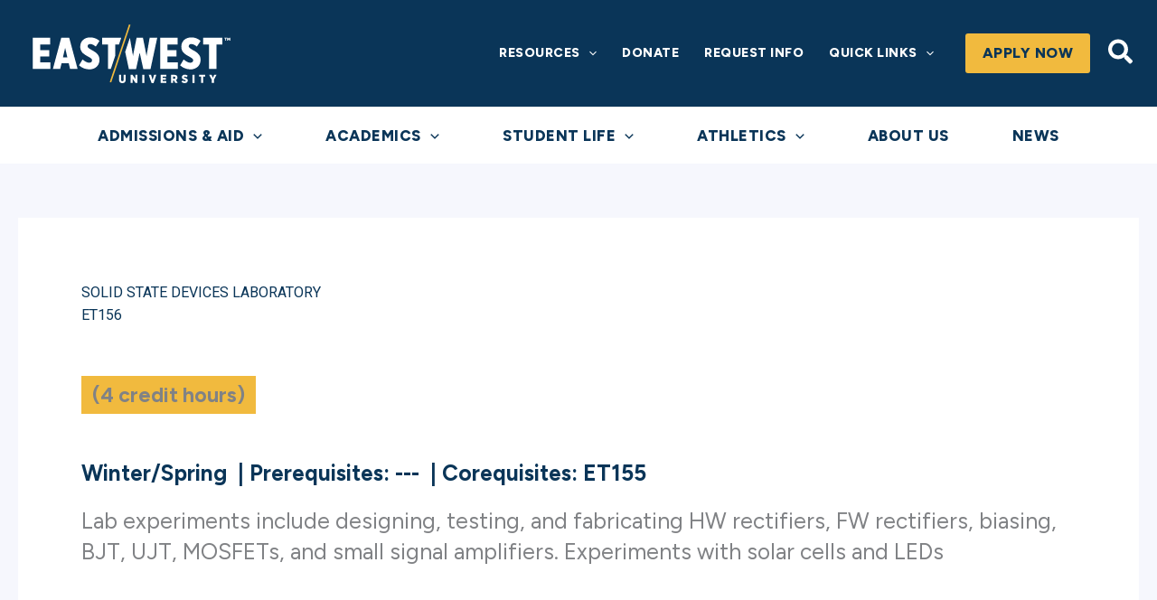

--- FILE ---
content_type: text/css
request_url: https://www.eastwest.edu/wp-content/themes/astra-child-ew1/style.css?ver=1.2.01
body_size: 9821
content:
	/**
Theme Name: East-West
Author: EricSecker.com
Author URI: https://www.ericsecker.com
Description: East-West Theme.
Version: 1.3
License: GNU General Public License v2 or later
License URI: http://www.gnu.org/licenses/gpl-2.0.html
Text Domain: east-west
Template: astra
*/

/* single-course.php - Course custom post type  */
@media (min-width:922px) {
  .single-course .site-content > .ast-container {
    max-width:1400px;	
	margin-top:60px;
	margin-bottom:60px;
  }
}
.single-course .site-content #primary, .single-course.ast-left-sidebar .site-content #primary, .single-course.ast-right-sidebar .site-content #primary {
	margin:4em 0;
	padding:0;
}
.type-course {
	padding:70px;
	background-color:var(--ast-global-color-5);
}
.type-course .course-title {
	color: var(--ast-global-color-0);
}
.type-course .course-number {
	color: var(--ast-global-color-0);
}
.type-course .course-details {
	font-family: 'Figtree', sans-serif;
	font-size: 1.54em;
	color: var(--ast-global-color-0);
	margin-top: 1.2em;

}

/* Course List - Advanced Posts */
.course-list {
	text-align:left;
}
.course-list .course-number {
	margin-bottom:15px;
	text-decoration:underline;
}
.course-list .course-title {
	font-size:28px;
}
.course-list .credit-hours {
	font-family: 'Figtree', sans-serif;
	font-size: 1.1em;
	font-weight:800;
	line-height:1em;
	text-transform:uppercase;
	letter-spacing:0.5px;
	color: var(--ast-global-color-0);
	background-color: var(--ast-global-color-1);
	margin-top:15px;
	margin-bottom:22px;
	display:inline-block;
	padding:8px 12px;
}
.course-list .credit-hours::after {
	clear:both;
}
.course-list .course-details {
	font-family:'Figtree', sans-serif;
	font-weight:bold;
	color: var(--ast-global-color-0);
}
.course-list .course-details span {
	font-size:1.2em;
	margin-right:12px;
}
.course-list .course-details .term-offered + .prerequisites {
	padding-left:10px;
	border-left:1px solid var(--ast-global-color-0);
}
.course-list .course-details .term-offered + .corequisites {
	padding-left:10px;
	border-left:1px solid var(--ast-global-color-0);
}
.course-list .course-details .prerequisites + .corequisites {
	padding-left:10px;
	border-left:2px solid var(--ast-global-color-0);
}


.course-list p.course-description {
	font-family:'Roboto', sans-serif;
}

.course-list .uabb-button {
	display:block;
}
.advance-posts-course-subjects .uabb-blog-posts .uabb-blog-posts-shadow {
	clip-path: polygon(25px 0, 100% 0, 100% 100%, 0 100%, 0 81px);
	padding:20px 20px 20px 20px;
}

/* Archive Pages */
.archive .entry-header {
	display:block !important;
}
.archive p + p.read-more a {
	display:inline-block;
	margin-top:10px;
}
.archive p.read-more a:active, .archive p.read-more a:focus  {
	color:var(--ast-global-color-3);
	background-color:#ffdb86;
	border-color:#ffdb86;
}
.archive .cat-links {
	display:inline-block;
	margin-top:10px;
	padding:8px 12px 8px 12px;
	font-family:'Figtree', sans-serif;
	font-weight:700;
	font-size:18px;
	background-color:var(--ast-global-color-4);
	border-radius:3px;
	border:1px solid #E3E5F0;
}
/* Single Posts */
.single-post, .archive, .search {
	background-color:var(--ast-global-color-5);
}
.ast-single-entry-banner[data-post-type="post"][data-banner-layout="layout-2"] {
	background-color:var(--ast-global-color-0);
}
.ast-single-entry-banner[data-post-type="post"][data-banner-layout="layout-2"] .ast-container {
	width:100%;
	max-width:1400px;
}
.single-post #primary {
	margin-bottom:70px;
	margin-top:70px;
	padding-right:50px;
}
.single-post #primary article {
	padding:0px;
}
.single-post #secondary, .archive #secondary, .search #secondary {
	clip-path: polygon(25px 0, 100% 0, 100% 100%, 0 100%, 0 81px);
	margin-top:70px;
	margin-bottom:70px;
}
.single-post #secondary .sidebar-main, .archive #secondary .sidebar-main, .search #secondary .sidebar-main {
	padding:40px;
}
.site .site-content #primary .ast-article-single, .ast-separate-container .site-content #secondary .widget {
	padding:0px;
}
.site .site-content #primary .type-course {
	padding:70px;
}
.single-post #secondary .widget, .archive #secondary .widget, .search #secondary .widget {
	margin-bottom:0px;
}
.single-post #secondary .widget_recent_entries, .single-post #secondary .widget_archive, .single-post #secondary .widget_categories, .archive #secondary .widget_recent_entries, .archive #secondary .widget_archive, .archive #secondary .widget_categories, .search #secondary .widget_recent_entries, .search #secondary .widget_archive, .search #secondary .widget_categories {
	margin-bottom:30px;
}
.single-post #secondary #block-24, .archive #secondary #block-24, .search #secondary #block-24 {
	margin-bottom:-10px;
}
.single-post #secondary .widget h2, .single-post #secondary .widget h3, .archive #secondary .widget h2, .archive #secondary .widget h3, .search #secondary .widget h2, .search #secondary .widget h3 {
	margin-bottom:10px;
}
.fl-node-az4516un3myr .uabb-blog-posts .uabb-post__terms-wrap .uabb-post__terms {
	border:1px solid #E3E5F0;
}
.search .ast-archive-entry-banner .ast-container {
	width: 1400px;
}

/* Sidebars */ /* Info Box Clip */

.clip-info-box {
	clip-path: polygon(25px 0, 100% 0, 100% 100%, 0 100%, 0 81px);
	padding:20px 20px 20px 20px;
}
.clip-info-box ul {
	margin:0 0 0 1em;
}
.clip-info-box .fl-col-content div:not(.full-button) + .full-button {
	margin-top:25px;
}
.clip-info-box .fl-module-rich-text .fl-module-content {
	margin-top:0px;
}
.clip-info-box h4 {
	 font-size:24px;
	 font-size:1.5rem;
	 line-height:1.2em;
}
.clip-info-box .fl-module-uabb-heading .fl-module-content {
	margin-bottom:0px;
}
.clip-info-box .fl-module-uabb-heading:first-of-type .fl-module-content {
	margin-bottom:20px;
}

@media screen and (max-width:1200px) {
	.degree-side-bar, .clip-info-box {
		width:100%;
		max-width:550px !important;
		margin-top:30px;
		margin-left:auto;
		margin-right:auto;
	}
	.left-news-column, .left-column {
		width:100%;
	}
}
@media screen and (max-width:768px) {
	.degree-side-bar, .clip-info-box {
		text-align:center;
		font-size:1.17em;
	}
	.degree-side-bar h5, .clip-info-box h5 {
		font-size:1.5em;
	}
	.degree-side-bar ul, .clip-info-box ul {
		list-style-position: inside;
 		text-align: center;

	}
	.fl-module-list-icon .uabb-list-icon {
		align-items: center;
		padding-right:8px;
	}
	.fl-module-list-icon .uabb-list-icon-wrap .uabb-list-icon-text {
		width:auto;
	}
}
@media screen and (max-width:550px) {
	.degree-side-bar, .clip-info-box {
		margin-left:15px;
		margin-right:15px;
	}
}

/* Astra Advanced Posts - Courses custom post type  */
.advance-posts-course-subjects h3 {
	color: var(--ast-global-color-0);
}
.advance-posts-course-subjects h5 {
	color: var(--ast-global-color-3);
}
select.uabb-masonary-filters {
	background-color: var(--ast-global-color-1) !important;
	font-family:'Antonio',sans-serif;
	text-transform:uppercase;
	font-size:1.2rem;
	color:var(--ast-global-color-0);
}
select.uabb-masonary-filters option {
	color:var(--ast-global-color-0) !important;
}
/* Logo */
header .astra-logo-svg {
	height:65px !important;
}
@media screen and (max-width:1150px) {
	header .astra-logo-svg {
		height:55px !important;
	}
	header .custom-logo-link img {
		max-width:220px;
	}
}
@media screen and (max-width:985px) {
	header .astra-logo-svg {
		height:45px !important;
	}
	header .custom-logo-link img {
		max-width:155px;
	}
}

/* Sitewide Colors */
.dark-blue {
    background: var(--ast-global-color-0);
}
.dark-blue.sashed, #degrees {
	background-image:linear-gradient(107deg, #153D68 4vw, var(--ast-global-color-0) 4vw, var(--ast-global-color-0) 95vw, #153D68 95vw);
}
.yellow {
    background: var(--ast-global-color-1);
}
.yellow.sashed {
	background-image:linear-gradient(107deg, #F9C24C 4vw, var(--ast-global-color-1) 4vw, var(--ast-global-color-1) 95vw, #F9C24C 95vw);
}
.light-blue {
	background: var(--ast-global-color-4);
}
.light-blue.sashed {
	background-image:linear-gradient(107deg, #E2E5F6 4vw, var(--ast-global-color-4) 4vw, var(--ast-global-color-4) 95vw, #E2E5F6 95vw);
}
.fl-builder-content > .light-blue {
	border-top:1px solid #E3E5F0;
	border-bottom:1px solid #E3E5F0;
}
.light-blue.diagonal-row-right {
	border-top:0px;
	border-bottom:0px;
}
.white {
	background: var(--ast-global-color-5);
}

/*Sitewide Colors - Borders */
.border-dark-blue {
	border:5px solid var(--ast-global-color-0);
}
.border-light-blue {
	border:5px solid #E3E5F0;
}
.border-yellow {
	border:5px solid var(--ast-global-color-1);
}


/* Headings */
.fl-module .uabb-heading-wrapper h2.uabb-heading, .entry-content h2 {
	margin-bottom:40px;
}
.entry-content p + h2, .entry-content ul + h2 {
	margin-top:50px;
}

.fl-module-uabb-heading .uabb-subheading.uabb-text-editor p, .fl-module-uabb-heading .uabb-subheading.uabb-text-editor li {
	font-family:Figtree, sans-serif;
	font-weight:400;
	font-size:1.54em;
	line-height:1.4em;
}
.fl-module-uabb-heading.credit-hours .uabb-subheading.uabb-text-editor p {
	display:inline-block;
	background-color:var(--ast-global-color-1);
	font-weight:bold;
	padding:5px 12px;
	font-size:1.44em;
}
.single-course p.credit-hours {
	font-family:'Figtree',sans-serif;
	display:inline-block;
	background-color:var(--ast-global-color-1);
	font-weight:bold;
	padding:5px 12px;
	font-size:1.44em;
	line-height:1.4em;
	margin-top:15px;
}
.credit-hours + .credit-hours > .fl-module-content {
	margin-top:40px;
}


.fl-module-uabb-heading .uabb-subheading.uabb-text-editor ul {
	margin-left:23px;
}
.dark-blue .uabb-heading-text, .dark-blue .uabb-subheading, .dark-blue-diag .uabb-heading-text, .dark-blue-diag .uabb-subheading {
	color:var(--ast-global-color-5);
}
.yellow .uabb-heading-text, .yellow .uabb-subheading, .yellow-diag .uabb-heading-text, .yellow-diag .uabb-subheading, .alumni-careers .uabb-heading-text, .alumni-careers .uabb-subheading  {
	color:var(--ast-global-color-2);
}

/* Headings - Large Subheading Text */

.fl-module-uabb-heading.head-sub-large .fl-module-content {
	margin-bottom:50px;
}
.row-50 .fl-module-uabb-heading.head-sub-large .fl-module-content {
	margin-bottom:20px;
}
.fl-module-uabb-heading.head-sub-large .uabb-subheading.uabb-text-editor p, .fl-module-uabb-heading.head-sub-large .uabb-subheading.uabb-text-editor li {
	font-size:1.77em;
}

/* Breadcrumbs */
.breadcrumb pre {
	background-color:var(--ast-global-color-4);
	margin-bottom:0px;
	padding:15px 24px;
	font-family:'Roboto',sans-serif;
	font-size:16px;
}

/* Paragraphs */
.p-small  {
	font-size:1.2em;
	line-height:1.65em;
}
.p-medium  {
	font-family:Figtree, sans-serif;
	font-weight:400;
	font-size:1.54em;
	line-height:1.4em;
}
.p-large  {
	font-family:Figtree, sans-serif;
	font-weight:400;
	font-size:1.54em;
	line-height:1.4em;
}
.fl-module-uabb-heading + .p-medium {
	margin-top:0px;
}
.p-medium + .p-medium {
	margin-top:0px;
}


.dark-blue .p-small, .dark-blue .p-medium, .dark-blue .p-large, .dark-blue > .fl-module-rich-text {
	color:var(--ast-global-color-5);
}
.dark-blue > a  {
	color:var(--ast-global-color-1);
	font-weight:bold;
}
.dark-blue > a:hover {
	color:var(--ast-global-color-5);
	text-decoration:underline;
}
.dark-blue .p-medium a, .dark-blue .p-large a, .dark-blue .uabb-subheading a {
	color:var(--ast-global-color-1);
	font-weight:bold;
}
.dark-blue .p-medium a:hover, .dark-blue .uabb-subheading a:hover {
	color:var(--ast-global-color-6);
	text-decoration:underline;
}
.contact-details a {
	text-decoration:underline;
}
.req-text > .fl-module-content {
	margin-top:0px;
	margin-left:40px;
}

/* Rows */
.row-70 > .fl-row-content-wrap {
	padding:70px 70px 70px 70px;
}
.row-70-90 > .fl-row-content-wrap {
	padding:70px 70px 90px 70px;
}
.row-40-70 > .fl-row-content-wrap {
	padding:40px 70px 90px 70px;
}
.row-40 > .fl-row-content-wrap {
	padding:40px 70px 40px 70px;
}
.row-50 > .fl-row-content-wrap {
	padding:50px 40px 70px 40px;
}
@media (min-width:922px) {
	.row-70 > .fl-row-content-wrap {
		padding:50px 50px 50px 50px;
	}
	.row-70-90 > .fl-row-content-wrap {
		padding:50px 50px 70px 50px;
	}
}
@media screen and (max-width:768px) {
	.row-70 > .fl-row-content-wrap {
		padding:50px 50px 50px 50px;
	}
	.row-70-90 > .fl-row-content-wrap {
		padding:50px 50px 70px 50px;
	}
}


/* Buttons */
.fl-builder-content a.fl-button, .fl-builder-content a.fl-button:visited, .feature-news a.uabb-button, .feature-news a.uabb-button:visited {
	font-family:Figtree, sans-serif !important;
	font-weight:800 !important;
	font-size:18px !important;
	text-transform: uppercase !important;
	padding-top:17px;
	padding-bottom:17px;
	padding-left:20px;
	padding-right:20px;
}

.fl-builder-content .fl-module-button-group .fl-button-group .fl-button-group-buttons .fl-button-group-button {
	padding-right:20px;
	padding-bottom:20px;
}
.fl-module-uabb-button a, .feature-news a.uabb-button, .fl-module-uabb-button a:visited, .feature-news a.uabb-button:visited, .fl-builder-content a.fl-button, .fl-builder-content a.fl-button:visited {
	padding-top:17px;
	padding-bottom:17px;
	padding-left:20px;
	padding-right:20px;
}
.fl-module-button-group a {
	transition:all 0.2s linear !important;
}
@media (max-width: 768px) {
	.fl-module-button-group .fl-button-group-layout-horizontal .fl-button-group-buttons {
		justify-content: center;
		align-items: center;
	}
}

/* -- Buttons: Yellow (Default) */
a.uabb-button, a.uabb-button:visited, .fl-builder-content a.fl-button, .fl-builder-content a.fl-button:visited {
	color:var(--ast-global-color-0);
	background-color:var(--ast-global-color-1);
	border:1px solid var(--ast-global-color-1);
}
a.uabb-button *, a.uabb-button:visited *, .fl-builder-content a.fl-button *, .fl-builder-content a.fl-button:visited * {
	color:var(--ast-global-color-0);
}
a.uabb-button:hover, .fl-builder-content a.fl-button:hover {
	color:#031c30;
	background-color:#ffdb86;
	border-color:#ffdb86;
}

a.uabb-button:hover *, .fl-builder-content a.fl-button:hover * {
	color:#031c30;
}

/* -- Buttons: Blue */
.yellow a.uabb-button, .yellow a.uabb-button:visited, .fl-builder-content .yellow a.fl-button, .fl-builder-content .yellow a.fl-button:visited {
	color:var(--ast-global-color-5) !important;
	background-color:var(--ast-global-color-0);
	border:1px solid var(--ast-global-color-0);
}
.yellow a.uabb-button *, .yellow a.uabb-button:visited *, .fl-builder-content .yellow a.fl-button *, .fl-builder-content .yellow a.fl-button:visited * {
	color:var(--ast-global-color-5) !important;
}
.yellow a.uabb-button:hover, .fl-builder-content .yellow a.fl-button:hover {
	color:var(--ast-global-color-5) !important;
	background-color:#044170;
	border-color: #044170;
}
.yellow a.uabb-button:hover *, .fl-builder-content .yellow a.fl-button:hover * {
	color:var(--ast-global-color-5) !important;

}

.full-button a, .feature-news a.uabb-button {
	display:block;
	border-radius:0px !important;
}
.full-button .fl-module-content {
	margin-top: 0px;
	margin-right: 0px;
	margin-left: 0px;
	margin-bottom: 5px;
}
/* Tabbed Buttons (catalog) */
.fl-builder-content .tab-button-group .fl-button-group-buttons a.fl-button {
	padding:21px 23px 18px 23px;
	font-family:Figtree, sans-serif;
	border-bottom:solid 3px var(--ast-global-color-1);
	
}
.tab-button-group .nav__link:target {
    background-color:var(--ast-global-color-1);
    border-color:var(--ast-global-color-1);
}
/* Button Group - Keep Left Aligned on Mobile */
@media (max-width: 768px) {
	.fl-module-button-group.flex-left-mobile .fl-button-group-layout-horizontal .fl-button-group-buttons {
		justify-content: left;
		align-items: left;
	}
}
@media (max-width: 768px) {
	.diagonal-row-left .fl-module-button-group .fl-button-group-layout-horizontal .fl-button-group-buttons, .diagonal-row-right .fl-module-button-group .fl-button-group-layout-horizontal .fl-button-group-buttons {
		justify-content: left;
		align-items: left;
	}
}


/* Tables */

table, td, th {
	border-width:0px;
}
.fl-module-uabb-table + .fl-module-uabb-heading > .fl-module-content {
	margin-top:40px;
}
.table-simple table, td, th {
	border-width:0px;
}
.table-simple table, .table-standard table {
	max-width:75%;
}
@media screen and (max-width:920px) {
	.table-simple table, .table-standard table {
		max-width:100%;
	}
}
.full-table table {
	width:100%;
	max-width:100%;
}
.table-simple th, .table-standard th {
	padding:15px 16px;
}
.table-simple td, .table-standard td {
	padding:12px 16px;
}
.table-simple th {
	border-bottom-width:5px;
	border-bottom: 5px solid var(--ast-global-color-0);
	font-size:1.1em;
	color:var(--ast-global-color-0);
	text-align:left;
}
.table-simple td {
	border-bottom-width:1px;
	border-bottom: 1px solid var(--ast-global-color-0);
}
.dark-blue .table-simple th, .dark-blue .table-simple td {
	border-bottom-color:var(--ast-global-color-5);
	color:var(--ast-global-color-5);
}
.yellow .table-simple th, .yellow .table-simple td {
	border-bottom-color:var(--ast-global-color-2);
	color:var(--ast-global-color-2);
}

.table-standard th {
	border-width:0px;
	border-bottom-width:0px;
	border-bottom: 0px solid #E3E5F0;
	font-size:1.09em;
	color:var(--ast-global-color-0);
	background-color:#E3E5F0;
	text-align:left;
	text-transform:uppercase;
}
.table-standard.blue-header th {
	border-width:0px;
	border-bottom-width:0px;
	border-bottom: 0px solid #ffffff;
	font-size:1.09em;
	color:var(--ast-global-color-5);
	background-color:var(--ast-global-color-0);
	text-align:left;
	text-transform:uppercase;
}
.table-standard.yellow-header th {
	border-width:0px;
	border-bottom-width:0px;
	border-bottom: 0px solid #ffffff;
	font-size:1.09em;
	color:var(--ast-global-color-2);
	background-color:var(--ast-global-color-1);
	text-align:left;
	text-transform:uppercase;
}
.table-standard td {
	border-width:0px;
	border-bottom-width:1px;
	border-bottom: 1px solid #E3E5F0;
	text-align:left;
}
.table-standard tr:nth-child(even) td {
	background-color:var(--ast-global-color-4);
}
.dark-blue .table-standard th {
	border-bottom-width:0px;
	border-bottom: 5px solid var(--ast-global-color-1);
	color:var(--ast-global-color-5) !important;
	background-color:#325780;
}
.dark-blue .table-standard td {
	border-bottom-color:rgba(101, 132, 178, 0.3);
	border-bottom: 1px solid rgba(101, 132, 178, 0.35);
	color:var(--ast-global-color-5);
}
.dark-blue .table-standard tr:nth-child(even) td {
	background-color:#153D68;
}

.table-standard.dark-blue-table th {
	border-bottom-width:0px;
	border-bottom: 5px solid var(--ast-global-color-1);
	color:var(--ast-global-color-5) !important;
	background-color:var(--ast-global-color-0);
}
.table-standard.dark-blue-table tr:nth-child(even) td {
	background-color:var(--ast-global-color-4);
}
.table-standard.dark-blue-table tr:nth-child(odd) td {
	background-color:#E3E5F0;
}

.light-blue .table-standard tr:nth-child(odd) td {
	background-color:var(--ast-global-color-5);
}
.light-blue .table-standard tr:nth-child(even) td {
	background-color:var(--ast-global-color-4);
}

/* Forms */
.contained-form {
	width:100%;
	max-width:950px;
}
.wpforms-container .wpforms-page-indicator.progress {
	font-family:'Figtree', sans-serif;
	font-size:1.4em !important;
	line-height:1.45em;
	font-weight:800;
	text-transform:uppercase;
	color:var(--ast-global-color-0);
}
.wpforms-container .wpforms-page-indicator.progress .wpforms-page-indicator-page-progress-wrap {
	background-color:var(--ast-global-color-1) !important;
}
.wpforms-container .wpforms-page-indicator.progress .wpforms-page-indicator-page-progress {
	background-color:var(--ast-global-color-0) !important;
}
.wpforms-page-prev, .wpforms-page-next {
	margin-right:20px;
}
.application-form .wpforms-page-prev {
	background-color:#E3E5F0 !important;
}
.application-form .wpforms-page-prev:hover {
	background-color:var(--ast-global-color-0) !important;
	color:var(--ast-global-color-5) !important;
} 
div.wpforms-container-save-resume .wpforms-form .wpforms-save-resume-disclaimer-back, div.wpforms-container-save-resume .wpforms-form .wpforms-save-resume-button {
	font-family:'Figtree', sans-serif;
	font-size:18px;
}
.wpforms-save-resume-button {
	padding:17px 20px 17px 20px;
}
.application-form .wpforms-submit-container {
	display:flex;
}
.application-form .wpforms-submit, .wpforms-page-next {
	padding:20px 50px 20px 50px !important;
	border-radius:0px !important;
}

/* Position sub-labels above form fields 
   @link https://wpforms.com/developers/how-to-position-sub-labels-above-form-fields/
*/
 
/* Address field */
.wpforms-field-address .wpforms-field-row > div, 
/* Time field */
.wpforms-field-date-time .wpforms-field-row > div, 
/* Date field (date picker) */
.wpforms-field-date-time .wpforms-field-row > .wpforms-date-type-datepicker > div, 
/* Date field (date dropdown) */
.wpforms-field-date-time .wpforms-field-row > .wpforms-date-type-dropdown > div,
/* Password with confirmation enabled */
.wpforms-field-password .wpforms-field-row > div,
/* Email with confirmation enabled */
.wpforms-field-email .wpforms-field-row > div,
/* Authorize.net payment fields */
.wpforms-field-authorize_net .wpforms-field-row > div
{
  display: flex;
  flex-wrap: wrap;
}
.wpforms-field-authorize_net-number, .wpforms-field-authorize_net-expiration, .wpforms-field-authorize_net-code, .wpforms-field-authorize_net-month {
  display: flex;
  flex-wrap: wrap;
}
.wpforms-field-authorize_net-code {
  margin-left:25px;
}
.wpforms-field-authorize_net-expiration {
	align-items:flex-end;
}
.wpforms-field-authorize_net-expiration span {
	align-self:center;
	font-weight:bold;
	margin-left:5px;
	margin-right:5px;
} 
 
/* Address field */
.wpforms-field-address .wpforms-field-row > div input, 
.wpforms-field-address .wpforms-field-row > div select, 
/* Time field */
.wpforms-field-date-time .wpforms-field-row > div input, 
/* Date field (date picker) */
.wpforms-field-date-time .wpforms-field-row > .wpforms-date-type-datepicker > div,
/* Date field (date dropdown) */
.wpforms-field-date-time .wpforms-field-row > .wpforms-date-type-dropdown > div,
/* Password with confirmation enabled */
.wpforms-field-password .wpforms-field-row > div input,
/* Email with confirmation enabled */
.wpforms-field-email .wpforms-field-row > div input,
/* Authorize.net payment fields */
.wpforms-field-authorize_net .wpforms-field-row > div input,
.wpforms-field-authorize_net .wpforms-field-row > div select,
.wpforms-field-authorize_net-cardmonth input, .wpforms-field-authorize_net-cardmonth select,
.wpforms-field-authorize_net-cardcvc input, .wpforms-field-authorize_net-cardcvc select
{
  order: 2;
  margin-top: 5px;
}

.wpforms-container ::-webkit-input-placeholder { /* Chrome and Safari */
   color: #aaa !important;
}
 
.wpforms-container :-moz-placeholder { /* Mozilla Firefox 4 to 18 */
   color: #aaa !important;
   opacity: 1 !important;
}
 
.wpforms-container ::-moz-placeholder { /* Mozilla Firefox 19+ */
   color: #aaa !important;
   opacity: 1 !important;
}
 
.wpforms-container :-ms-input-placeholder { /* Internet Explorer 10-11 */
   color: #aaa !important;
}
 
.wpforms-container ::-ms-input-placeholder { /* Microsoft Edge */
   color: #aaa !important;
}
 
.wpforms-container ::placeholder {
   color: #aaa !important;
}
.wpforms-field-stripe-credit-card-number .ElementsApp .InputElement {
	background-color:#ffffff;
}
input.wpforms-field-stripe-credit-card-cardname::-webkit-input-placeholder { /* Chrome/Opera/Safari */
    color: #aaaaaa !important;
    font-family: 'Roboto', sans-serif;
    font-size: 16px;
    font-weight: 100;
    background-color: #ffffff;
}
 
input.wpforms-field-stripe-credit-card-cardname::-moz-placeholder { /* Firefox 19+ */
    color: #aaaaaa !important;
    font-family: 'Roboto', sans-serif;
    font-size: 16px;
    font-weight: 100;
    background-color: #ffffff;
}
 
input.wpforms-field-stripe-credit-card-cardname:-ms-input-placeholder { /* IE 10+ */
    color: #aaaaaa !important;
    font-family: 'Roboto', sans-serif;
    font-size: 16px;
    font-weight: 100;
    background-color: #ffffff;
}
 
input.wpforms-field-stripe-credit-card-cardname:-moz-placeholder { /* Firefox 18- */
    color: #aaaaaa !important;
    font-family: 'Roboto', sans-serif;
    font-size: 16px;
    font-weight: 100;
    background-color: #ffffff;
}




/* Info Boxes */
.ib-L-col-1, .ib-L-col-2 {
	width:25%;
	padding-top:20px;
	padding-bottom:25px;
	padding-left:20px;	
	padding-right:20px;
}
.ib-R-col-1, .ib-R-col-2 {
	width:25%;
}
.ib-L-col-1 .fl-module-uabb-heading .uabb-subheading.uabb-text-editor p, .ib-L-col-2 .fl-module-uabb-heading .uabb-subheading.uabb-text-editor p, .ib-R-col-1 .fl-module-uabb-heading .uabb-subheading.uabb-text-editor p, .ib-R-col-2 .fl-module-uabb-heading .uabb-subheading.uabb-text-editor p {
	font-size:18px;
	line-height:28px;
}
@media screen and (max-width:1399px) {
	.ib-row .fl-col-group {
		justify-content:center;
	}
	.ib-L-col-1, .ib-L-col-2 {
		width:50%;
		max-width:500px;
		margin-bottom:20px;
	}
	.ib-R-col-1, .ib-R-col-2 {
		width:50%;
		max-width:500px;
		margin-bottom:20px;
		aspect-ratio: 6 / 5;
	}
}
@media screen and (max-width:768px) {
	.ib-row .fl-col-group.fl-col-group-equal-height {
		display:flex !important;
	}
	.ib-R-col-1, .ib-R-col-2 {
		aspect-ratio: 6 / 5;
	}
	.ib-L-col-1 { order: 2; }
	.ib-R-col-1 { order: 1; margin-bottom:0px;}
	.ib-L-col-2 { order: 4; }
	.ib-R-col-2 { order: 3; margin-bottom:0px;}
	.ib-row .fl-col-small:not(.fl-col-small-full-width) {
		width:100% !important;
		max-width:500px;
		margin-left:10px;
		margin-right:10px;
	}
	.ib-row .uabb-heading, .ib-row .uabb-subheading, .ib-row .uabb-heading p, .ib-row .uabb-subheading p {
		text-align:center !important;
	}
}
.ib-row .uabb-heading-wrapper .uabb-heading {
	margin-bottom:25px;
}
.ib-row .dark-blue .uabb-heading-text, .ib-row .dark-blue .uabb-text-editor {
	color:var(--ast-global-color-5);
}
.ib-row .yellow .uabb-heading-text, .ib-row .yellow .uabb-text-editor {
	color:var(--ast-global-color-2);
}

/* Tip Box */
.tip-box {
	margin-left:20px;
	margin-right:20px;
	margin-bottom:20px;
	width:60%;
}
.fl-col .tip-box:last-child {
	margin-bottom:0px;
}
.fl-module-list-icon .uabb-callout-outter {
	margin-right:15px;
}
.fl-module-list-icon span {
	font-size:40px;
	font-family:'Antonio',sans-serif;
	text-transform:uppercase;
	font-weight:700;
	line-height:1.2em;
}
.yellow .uabb-list-icon h3 {
	color:var(--ast-global-color-2);
}
.yellow .uabb-list-icon .uabb-icon-wrap .uabb-icon i, .yellow .uabb-list-icon .uabb-icon-wrap .uabb-icon i::before {
	color:var(--ast-global-color-2);
}
.tip-box span, .tip-box i, .tip-box i::before {
	color:var(--ast-global-color-0) !important;	
}
.dark-blue.tip-box span, .dark-blue.tip-box i, .dark-blue.tip-box i::before {
	color:var(--ast-global-color-5) !important;
}
.yellow.tip-box span, .yellow.tip-box i, .yellow.tip-box i::before {
	color:var(--ast-global-color-2) !important;
}
.light-blue.tip-box {
	border:1px solid #E3E5F0;
}

/* Diagonal Blocks  */
.diagonal-row-left .fl-row-content-wrap, .diagonal-row-right .fl-row-content-wrap {
	padding:0px;
	background-size:auto 100%;
}
.diagonal-row-left .mid-col, .diagonal-row-right .mid-col {
	aspect-ratio: 1/2.9;
}

/* -- Diagonal Blocks - Dark Blue  */
.diagonal-row-left.dark-blue, .diagonal-row-right.dark-blue {
	background-color:#03467a;
}
.diagonal-row-left.dark-blue .diagonal-text-col, .diagonal-row-left.dark-blue .mid-col, .diagonal-row-right.dark-blue .diagonal-text-col, .diagonal-row-right.dark-blue .mid-col {
	background-color:var(--ast-global-color-0);
}
/* -- Diagonal Blocks - Yellow  */
.diagonal-row-left.yellow, .diagonal-row-right.yellow {
	background-color:#FFDB86;
}
.diagonal-row-left.yellow .diagonal-text-col, .diagonal-row-left.yellow .mid-col, .diagonal-row-right.yellow .diagonal-text-col, .diagonal-row-right.yellow .mid-col  {
	background-color:var(--ast-global-color-1);
}
/* -- Diagonal Blocks - Light Blue  */
.diagonal-row-left.light-blue, .diagonal-row-right.light-blue {
	background-color:#03467a;;
}
.diagonal-row-left.light-blue .diagonal-text-col, .diagonal-row-left.light-blue .mid-col, .diagonal-row-right.light-blue .diagonal-text-col, .diagonal-row-right.light-blue .mid-col {
	background-color:var(--ast-global-color-4);
}


/* Diagonal Left Blocks  */
.diagonal-row-left 	.diagonal-image-col {
	width:42.5%;
}
.diagonal-row-left .diagonal-text-col {
	width:57.5%;
	padding:70px 70px 60px 20px; 
}

.diagonal-row-left.dark-blue  > .fl-row-content-wrap > .fl-row-content {
	background-image: linear-gradient(107deg, transparent 40vw, var(--ast-global-color-0) 40vw);
}
.diagonal-row-left.yellow  > .fl-row-content-wrap > .fl-row-content {
	background-image: linear-gradient(107deg, transparent 40vw, var(--ast-global-color-1) 40vw);
}
.diagonal-row-left.light-blue  > .fl-row-content-wrap > .fl-row-content {
	background-image: linear-gradient(107deg, transparent 40vw, var(--ast-global-color-4) 40vw);
}

/* Diagonal Right Blocks  */
.diagonal-row-right .diagonal-image-col {
	width:48%;
}
.diagonal-row-right .diagonal-text-col {
	width:52%;
	padding:70px 20px 60px 70px; 
}
.diagonal-row-right .diagonal-image-col .fl-col-group {
	height:100%;
}
.diagonal-row-right .mid-col {
	clip-path: polygon(0% 0%, 0% 100%, 100% 0%);
	width:initial;
	height:initial;
	min-height:100%;
	margin-top:0px;
}

/* Diagonal Blocks Responsive  */
@media screen and (max-width:1024px) {
	.diagonal-row-left .diagonal-image-col, .diagonal-row-right .diagonal-image-col {
		aspect-ratio: 5/3;
		width:auto !important;
		max-width:initial;
		float:none;	
	}
	.diagonal-row-left .diagonal-image-col .fl-col-content, .diagonal-row-right .diagonal-image-col .fl-col-content {
			background-color:transparent;
	}
	.diagonal-row-left .diagonal-text-col, .diagonal-row-right .diagonal-text-col {
		width:100%;
		padding:60px 60px 70px 60px; 
		max-width:initial;
	}
	.diagonal-row-left.dark-blue  > .fl-row-content-wrap > .fl-row-content, .diagonal-row-left.yellow  > .fl-row-content-wrap > .fl-row-content, .diagonal-row-left.light-blue  > .fl-row-content-wrap > .fl-row-content {
		background-image: none;
	}
	.diagonal-row-right.dark-blue .mid-col, .diagonal-row-right.yellow .mid-col, .diagonal-row-right.light-blue .mid-col {
		background-color: transparent;
	}
	
}
@media screen and (max-width:768px) {
	.diagonal-row-left .diagonal-text-col, .diagonal-row-right .diagonal-text-col {
		padding:40px;
	}
}
@media screen and (min-width:1950px) {
	.diagonal-row-left .diagonal-text-col, 	.diagonal-row-right .diagonal-text-col {
		display:flex;
		align-items:center;
		min-height: 30vw;
	}
}

/* Diagonal Blocks Left Responsive */
@media screen and (max-width:1024px) {
	.diagonal-row-left .fl-row-content-wrap {
		background-size: 100% auto;
		background-position:top left;
	}
	.diagonal-row-left.dark-blue-diag  > .fl-row-content-wrap > .fl-row-content {
		background-image: linear-gradient(107deg, transparent 92vw, var(--ast-global-color-0) 92vw);
	}
	.diagonal-row-left.yellow-diag  > .fl-row-content-wrap > .fl-row-content {
		background-image: linear-gradient(107deg, transparent 92vw, var(--ast-global-color-1) 92vw);
	}
	.diagonal-row-left.light-blue-diag  > .fl-row-content-wrap > .fl-row-content {
		background-image: linear-gradient(107deg, transparent 92vw, var(--ast-global-color-4) 92vw);
	}
}

/* Diagonal Blocks Right Resposive */
@media screen and (max-width:1024px) {
	.diagonal-row-right .fl-row-content-wrap {
		background-size: 100% auto;
		background-position:top right;
	}
	.diagonal-row-right .diagonal-image-col {
		padding-left:45px;
	}
	.diagonal-row-right.dark-blue .diagonal-image-col {
		/* background-image:linear-gradient(90deg, var(--ast-global-color-0) 0px, var(--ast-global-color-0) 45px, transparent 45px, transparent 100%) */
		background-image:none;
	}
	.diagonal-row-right.yellow .diagonal-image-col {
		/* background-image:linear-gradient(90deg, var(--ast-global-color-1) 0px, var(--ast-global-color-1) 45px, transparent 45px, transparent 100%) */
		background-image:none;
	}
	.diagonal-row-right.light-blue .diagonal-image-col {
		/* background-image:linear-gradient(90deg, var(--ast-global-color-4) 0px, var(--ast-global-color-4) 45px, transparent 45px, transparent 100%) */
		background-image:none;
	}
}
@media screen and (max-width:768px) {
	.diagonal-row-right .diagonal-image-col {
		margin-left:0px;
		margin-right:0px;
		max-width:100%;
	}
	.diagonal-row-right .mid-col {
		max-height:100%;
		margin-left:0px;
		margin-right:0px;
	}
}

/* Home Page Slider */
@media (max-width: 768px) {
	.home-slider .fl-slide-foreground{
		padding-top:0px;
	}
}
/* Testimonial - Home Verticals */
.vertical-stories-row .full-button .fl-module-content {
	margin-bottom:0px;
}
@media (max-width: 1024px) {
	.vertical-stories-row .fl-col-group-equal-height .fl-col {
		width:100%;
		max-width:550px;
		min-height:750px;
		margin-left:auto;
		margin-right:auto;
		margin-bottom:35px;
	}
}
@media (max-width: 768px) {
	.vertical-stories-row .fl-col-group-equal-height .fl-col {
		max-width:400px;
		min-height:600px;
	}
}

/* Alumni Careers  */
.alumni-careers {
		background-size: 100% auto;
		background-position:50% 85%;
}
.alumni-careers  > .fl-row-content-wrap {
		background-image: linear-gradient(107deg, var(--ast-global-color-1) 80vw, transparent 80vw, transparent 90vw, var(--ast-global-color-1) 90vw );
}

/* Primary Menu */
.ast-desktop .main-header-menu > .menu-item > .sub-menu {
	width:150%;
	max-width:300px;
}
.ast-desktop .main-header-menu > .menu-item > .sub-menu {
	width:150%;
	max-width:300px;
}
.ast-desktop .main-header-menu > .menu-item > .sub-menu > li {
	border-bottom:1px solid #E3E5F0;
}
.ast-builder-menu-1 .menu-item > .menu-link {
	padding-left:35px;
	padding-right:35px;
}
@media (max-width: 1270px) {
	.ast-builder-menu-1 .menu-item > .menu-link {
		padding-left:35px;
		padding-right:35px;
	}
}
@media (max-width: 1190px) {
	.ast-builder-menu-1 .menu-item > .menu-link {
		padding-left:25px;
		padding-right:25px;
	}
}
@media (max-width: 1050px) {
	.ast-builder-menu-1 .menu-item > .menu-link {
		padding-left:18px;
		padding-right:18px;
	}
}
@media (max-width: 970px) {
	.ast-builder-menu-1 .menu-item > .menu-link {
		font-size:1.02em;
		padding-left:14px;
		padding-right:14px;
	}
}
@media (max-width: 921px) {
	.ast-builder-menu-mobile .main-navigation .menu-item.menu-item-has-children > .ast-menu-toggle {
		top:10px;
	}
}
/* Two-Column Majors Menu  */
.major-menu {
	font-family:Figtree, sans-serif;
	font-weight:800;
	font-size:1.08em;
	text-transform:uppercase;
}
.major-menu li {
	width: calc(50% - 18px);
	float:left;
}
.major-menu .uabb-creative-menu .menu > li  {
	margin-top:0px;
	margin-bottom:0px;
	margin-left:6px;
	margin-right:12px;
}
.major-menu .uabb-creative-menu.uabb-menu-default .menu > li > a {
	padding-top:22px;
	padding-bottom:22px;
	padding-left:10px;
	padding-right:10px;
	border-style:solid;
	border-color:rgba(101,132,178,0.5);
	border-width:0px;
	border-bottom-width:2px;
}
.major-menu .uabb-creative-menu .menu > li > a span.menu-item-text {
	color:var(--ast-global-color-5);
}
.major-menu .uabb-creative-menu .menu > li > a:hover {
	background-color:var(--ast-global-color-1);
	border-color:var(--ast-global-color-5);
}
.major-menu .menu > li > a:hover span.menu-item-text {
	color:var(--ast-global-color-0);
}
.yellow .major-menu .uabb-creative-menu.uabb-menu-default .menu > li > a, .yellow-diag .major-menu .uabb-creative-menu.uabb-menu-default .menu > li > a {
	border-color:rgba(255, 231, 138, 0.5);
}
.yellow .major-menu .uabb-creative-menu .menu > li > a span.menu-item-text, .yellow-diag .major-menu .uabb-creative-menu .menu > li > a span.menu-item-text {
	color:var(--ast-global-color-0);
}
.yellow .major-menu .uabb-creative-menu .menu > li > a:hover, .yellow-diag .major-menu .uabb-creative-menu .menu > li > a:hover {
	background-color:var(--ast-global-color-0);
	border-color:var(--ast-global-color-5);
}
.yellow .major-menu .menu > li > a:hover span.menu-item-text, .yellow-diag .major-menu .menu > li > a:hover span.menu-item-text {
	color:var(--ast-global-color-1);
}
@media screen and (max-width:1050px) {
	.major-menu ul {
		max-width: 550px;
		/* margin: auto; */
	}
	.major-menu li {
		width: 100%;
		float:none;
	}
}

/* Four Square Diagonal */
.diagonal-row-right.four-sq {
	padding: 60px 60px 70px 60px;
}
@media screen and (max-width:768px) {
	.diagonal-row-right.four-sq {
		padding:40px;
	}
}
.diagonal-row-right.four-sq.light-blue {
	background: linear-gradient(107deg, var(--ast-global-color-4) 67vw, var(--ast-global-color-5) 67vw);
}
.diagonal-row-right.four-sq.yellow {
	background: linear-gradient(107deg, var(--ast-global-color-1) 67vw, var(--ast-global-color-4) 67vw);
}
.diagonal-row-right.four-sq.light-blue-stripe {
	background: linear-gradient(107deg, var(--ast-global-color-4) 67vw, var(--ast-global-color-5) 67vw, var(--ast-global-color-5) 71vw, var(--ast-global-color-4) 71vw, var(--ast-global-color-4) 75vw, #fff 75vw, var(--ast-global-color-5) 79vw, var(--ast-global-color-4) 79vw, var(--ast-global-color-4) 83vw, var(--ast-global-color-5) 83vw, var(--ast-global-color-5) 87vw, var(--ast-global-color-4) 87vw, var(--ast-global-color-4) 91vw, var(--ast-global-color-5) 91vw);
}
@media screen and (max-width:768px) {
	.diagonal-row-right.four-sq {
		padding:40px;
	}
	.diagonal-row-right.four-sq.light-blue {
		background-image:none;
		background-color:transparent;
	}
	.diagonal-row-right.four-sq.yellow {
		background-image:none;
		background-color:transparent;
	}
	.four-sq-img-col, .four-sq-text-col {
		max-width:600px !important;
	}
}


/* UABB Counter Numbers */
h2.uabb-number-string, p.uabb-number-string, span.uabb-number-string {
	font-family:Figtree, sans-serif;
	font-weight:800;
	font-size:78px;
}
.uabb-number-after-text {
	font-family:Figtree, sans-serif;
	font-weight:800;
	text-transform: uppercase;
}
.fl-col:nth-of-type(1) .uabb-number-string {
	color:#3c77aa;
}
.fl-col:nth-of-type(2) .uabb-number-string {
	color:#b19ac9;
}
.fl-col:nth-of-type(3) .uabb-number-string {
	color:#e95a5b;
}
.fl-col:nth-of-type(4) .uabb-number-string {
	color:#00a9cb;
}
.fl-col:nth-of-type(5) .uabb-number-string {
	color:#f1ba3e;
}

/* Color Rows */
.color-row .fl-col {
	padding:30px;
	color:#ffffff;
	font-family:Figtree, sans-serif;
	font-weight:bold;
	font-size:2.0em;
	line-height:0.95em;
	text-align:center;
	display: flex;
  	justify-content: center;
 	align-items: center;
}
.color-row .fl-col p {
	margin:0;
}
.color-row .fl-col:nth-of-type(1) {
	background-color:#3c77aa;
}
.color-row .fl-col:nth-of-type(2) {
	background-color:#b19ac9;
}
.color-row .fl-col:nth-of-type(3) {
	background-color:#e95a5b;
}
.color-row .fl-col:nth-of-type(4) {
	background-color:#00a9cb;
}
.color-row .fl-col:nth-of-type(5) {
	background-color:#f1ba3e;
}


/* Info List */
.icon-info-list .uabb-icon-wrap .uabb-icon i, .icon-info-list .uabb-icon-wrap .uabb-icon i::before {
	color:var(--ast-global-color-1) !important;
	font-size:40px !important;
	line-height:40px !important;
	height:40px !important;
	width:40px !important;
}
.icon-info-list .uabb-info-list-content .uabb-info-list-title, .icon-info-list .uabb-info-list-content .uabb-info-list-title * {
	margin-top:20px;
	margin-bottom:16px;
	font-size:24px;
	font-size:1.5rem;
	line-height:1.2em;
}
.icon-info-list .uabb-info-list-content .uabb-info-list-description {
	font-size:18px;
	line-height:28px;
}
.dark-blue .icon-info-list .uabb-info-list-title, .dark-blue .icon-info-list .uabb-info-list-title * , .dark-blue .icon-info-list .uabb-info-list-content .uabb-info-list-description, .dark-blue-diag .icon-info-list .uabb-info-list-title, .dark-blue-diag .icon-info-list .uabb-info-list-title * , .dark-blue-diag .icon-info-list .uabb-info-list-content .uabb-info-list-description  {
	color:var(--ast-global-color-5);
}
.yellow .icon-info-list .uabb-icon-wrap .uabb-icon i, .yellow .icon-info-list .uabb-icon-wrap .uabb-icon i::before, .yellow-diag .icon-info-list .uabb-icon-wrap .uabb-icon i, .yellow-diag .icon-info-list .uabb-icon-wrap .uabb-icon i::before {
	color:var(--ast-global-color-0) !important;
}

/* Bullet List Large */
.bullet-list-large .uabb-info-list-title {
	font-size:24px;
	font-size:1.5rem;
	line-height:1.2em;
	font-family:'Antonio',sans-serif;
	text-transform:uppercase;
	color:var(--ast-global-color-0);
	margin-top:16px;
	margin-bottom:19px;
	font-weight:700;
}
.bullet-list-large .uabb-icon-wrap .uabb-icon i, .bullet-list-large .uabb-icon-wrap .uabb-icon i::before {
	color:var(--ast-global-color-1) !important;
	font-size:40px !important;
	line-height:40px !important;
	height:40px !important;
	width:40px !important;
}

/* Testimonial Row */
.testimonial-row > .fl-row-content-wrap {
	padding:70px 20px 70px 20px;
	background-image:url(https://eastwestnewdev.wpengine.com/wp-content/uploads/2023/12/quote-icon-lg.png);
	background-repeat: no-repeat;
	background-position:right bottom;
	background-attachment:scroll;
	background-size:auto;	
}

.testimonial-row > .fl-row-content-wrap::after {
	background-image: linear-gradient(135deg, #f9f9ed 0%, rgba(255,255,255,0) 30%);
	border-radius: inherit;
	content: '';
	display: block;
	position: absolute;
	top: 0;
	right: 0;
	bottom: 0;
	left: 0;
	z-index: 0;
}
.testimonial-row .fl-row-content {
	z-index: 2;
}
/* Testimonial Slider */
.testimonial-white-img  .uabb-testimonial-info .uabb-testimonial-author-designation {
	font-family:Figtree, sans-serif;
	font-weight:800;
	font-size:17px;
	text-transform:uppercase;
}
.testimonial-white-img .uabb-testimonial-info .uabb-testimonial-author-description {
	font-family:'Roboto', sans-serif;
	font-weight:300;
	font-size:29px;
	line-height:1.4em;
	padding-top:10px;
	padding-bottom:25px;
}

/* Testimonial Slider Nav Dots */
.bx-wrapper .bx-pager.bx-default-pager a {
	width:22px;
	height:22px;
	border-radius:11px;
	background-color:rgba(60,119,170,0.68);
}
.bx-wrapper .bx-pager.bx-default-pager a.active {
	background-color:#3C77AA;
}
.uabb-testimonials.uabb-testimonial-left .uabb-testimonial-photo.uabb-testimonial-left .uabb-imgicon-wrap {
	margin-right:40px;
}
.bx-wrapper .bx-pager.bx-default-pager a:hover {
	background-color:var(--ast-global-color-1);
}

/* Bullet Lists and No Margin List */
.no-margin-list ul {
	margin:0 1em 0 1em;
}

.two-column-list ul {
	column-count:2;
	column-gap:50px;
}
.three-column-list ul {
	column-count:3;
	column-gap:30px;
}
@media screen and (max-width:768px) {
	.three-column-list ul {
		column-count:2;
		column-gap:50px;
	}
	.two-column-list ul {
		column-count:1;
		margin-left:1.5em;
	}
}

/* Student Stories */
.stories-heading p {
	font-family:'Antonio',sans-serif;
	font-size:2.8rem;
	line-height:1.35em;
	text-transform:uppercase;
	font-weight:bold;
	color:var(--ast-global-color-0);
	text-align:center;
}

/* Large Icon Row */
.large-icon-row .fl-col-group {
	display:flex;
	flex-wrap:wrap;
	justify-content: center;
}
.large-icon-row .fl-module-icon .fl-module-content {
	margin-bottom:10px;
}
.large-icon-row .fl-icon i, .large-icon-row .fl-icon i::before {
	font-size:90px;
	line-height:157.5px;
	width:157.5px;
}
.large-icon-row .fl-icon i {
	-moz-border-radius: 100%;
	-webkit-border-radius: 100%;
	border-radius: 100%;
	text-align: center;
}
.large-icon-row .fl-icon i::before {
	color:var(--ast-global-color-5);
}
.large-icon-row .fl-col:nth-of-type(1) .fl-icon i {
	background-color:#3c77aa;
}
.large-icon-row .fl-col:nth-of-type(1) .fl-icon i:hover {
	background-color:rgba(60,119,170,0.8);
}
.large-icon-row .fl-col:nth-of-type(2) .fl-icon i {
	background-color:#b19ac9;
}
.large-icon-row .fl-col:nth-of-type(2) .fl-icon i:hover {
	background-color:rgba(177,154,201,0.8);
}
.large-icon-row .fl-col:nth-of-type(3) .fl-icon i {
	background-color:#e95a5b;
}
.large-icon-row .fl-col:nth-of-type(3) .fl-icon i:hover {
	background-color:rgba(233,90,91,0.8);
}
.large-icon-row .fl-col:nth-of-type(4) .fl-icon i {
	background-color:#00a9cb;
}
.large-icon-row .fl-col:nth-of-type(4) .fl-icon i:hover {
	background-color:rgba(0,169,203,0.8);
}
.large-icon-row .fl-col:nth-of-type(5) .fl-icon i {
	background-color:#f1ba3e;
}
.large-icon-row .fl-col:nth-of-type(5) .fl-icon i:hover {
	background-color:rgba(241,186,62,0.8);
}
.large-icon-row .fl-module-icon + .fl-module-rich-text {
	font-family:Figtree, sans-serif;
	font-weight:800;
	font-size:17px;
	line-height:1.4em;
	text-align:center;
	text-transform:uppercase;
}
@media screen and (max-width:768px) {
	.large-icon-row .fl-icon i, .large-icon-row .fl-icon i::before {
		font-size:65px;
		line-height:118px;
		width:118px;
	}
}
/*Faculty Short Bio */
.faculty-bio {
	margin-bottom:50px;
}
.faculty-bio .uabb-infobox-title {
	font-family:Figtree, sans-serif;
	font-size:1.54em;
	line-height:1.65em;
	font-weight:400;
	text-transform:none;
	color:#000000;
	margin-bottom:15px;
}
.faculty-bio .uabb-infobox-text {
	font-size:20px;
	line-height:1.65em;
}
.faculty-bio .uabb-infobox-text p {
	 margin-bottom:10px;
}
.fl-builder-content .faculty-bio .uabb-infobox-button {
	margin-top:25px;
}


/* Feature News Posts  */
.feature-news .uabb-blog-post-inner-wrap {
	height:100%;
	display:flex;
	flex-direction:column;
}
.feature-news .uabb-post-wrapper .uabb-blog-post-content {
	display:flex;
	flex-direction:column;
	justify-content:space-between;
	flex-grow:1;
	padding:20px;
}
.feature-news .uabb-post-thumbnail {
	background-color:#03467A;
	aspect-ratio: 6/4;
}
.feature-news h3, .feature-news h4 {
	font-family:Figtree, sans-serif;
	font-weight:800;
	font-size:24px;
	font-size:1.5rem;
	line-height:1.2em;
	text-transform: capitalize;
}

/* Catalog Table of Contents */
#catalog-toc a {
	font-family:Figtree, sans-serif;
	font-weight:bold;
	text-transform:uppercase;
	text-decoration:none;
}
#catalog-toc a:link, #catalog-toc a:visited {
    text-decoration:underline;
}
#catalog-toc ul#menu-catalog > li {
	margin-top:25px;
	margin-bottom:15px;
}
#catalog-toc ul#menu-catalog > li > a {
	font-size:22px;
}
#catalog-toc ul#menu-catalog > li > ul.sub-menu li {
	margin-top:7px;
}
#catalog-toc ul#menu-catalog > li > ul.sub-menu li a {
	font-size:18px;
}

/* Catalog Menu - NEED TO ADD COL 1 CLASS */
@media screen and (min-width:769px) and (max-width:1200px) {
	.catalog-menu {
		clear:both;
		width:100%;
		max-width:600px;
		margin-left:auto;
		margin-right:auto;
	}
}

/* Hero Header  */
.hero-header > .fl-row-content-wrap {
	min-height:60vh;
}
.hero-header > .fl-row-content-wrap::after {
	background-image:linear-gradient(180deg, rgba(255,255,255,0) 0%, rgba(0,0,0,0.5) 90%);
	border-radius: inherit;
	content: '';
	display: block;
	position: absolute;
	top: 0;
	right: 0;
	bottom: 0;
	left: 0;
	z-index: 0;
}
.hero-header h1 {
	color:var(--ast-global-color-5);
}
.hero-header .uabb-subheading {
	color:var(--ast-global-color-5);
}

.hero-header {
	animation: fl-fade-in 1s ease;
	-webkit-animation: fl-fade-in 1s cubic-bezier(.65,.05,.36,1);
}
@-webkit-keyframes fl-fade-in {
  from {
	opacity: 0;
  }
  to {
	opacity: 1;
  }
}
@keyframes fl-fade-in {
  from {
	opacity: 0;
  }
  to {
	opacity: 1;
  }
}

.hero-title {
	color:var(--ast-global-color-5);
	animation: fl-slide-in-up 1s ease;
	-webkit-animation: fl-slide-in-up 1s ease;
}
@-webkit-keyframes fl-slide-in-up {
  from {
    -webkit-transform: translate3d(0, 50%, 0);
    transform: translate3d(0, 50%, 0);
    visibility: visible;
  }
  to {
    -webkit-transform: translate3d(0, 0, 0);
    transform: translate3d(0, 0, 0);
  }
}
@keyframes fl-slide-in-up {
  from {
    -webkit-transform: translate3d(0, 50%, 0);
    transform: translate3d(0, 50%, 0);
    visibility: visible;
  }
  to {
    -webkit-transform: translate3d(0, 0, 0);
    transform: translate3d(0, 0, 0);
  }
}
@media screen and (max-width:768px) {
	.hero-header > .fl-row-content-wrap {
		min-height: 38vh;
	}
	.hero-header h1 {
		font-size:48px;
		line-height:1.2em;
	}
}

/* Simple Header - NEED TO ADD SIMPLE HEADER CLASS */

@media screen and (max-width:768px) {
	.fl-builder-content > .fl-row-align-bottom.yellow .fl-row-content-wrap, .fl-builder-content > .fl-row-align-bottom.dark-blue .fl-row-content-wrap {
		min-height:auto;
	}
	.fl-builder-content > .fl-row-align-bottom.yellow h1, .fl-builder-content > .fl-row-align-bottom.dark-blue h1 {
		margin-bottom:8px;
	}
}

/* Mid Header */

.mid-header h1, .mid-header h2, .mid-header h3 {
	text-shadow:2px 2px 3px rgba(0,4,25,0.5);
}
.mid-header h2 {
	font-size: 5rem;
	line-height: 1.1em;
	margin-top:0px;
	margin-bottom:15px;
}



/* Footer Area */

.site-primary-footer-wrap[data-section="section-primary-footer-builder"] {
	background-color:var(--ast-global-color-0);
	background-image:url('https://eastwestnewdev.wpengine.com/wp-content/uploads/2023/09/DiagonalLeftFooterStripes2-white.png');
	background-position:left top;
	background-repeat:no-repeat;
}
.footer-widget-area[data-section="section-fb-html-5"] {
	float:right;
}
@media screen and (min-width:1025px) and (max-width:1285px) {
	.site-footer-below-section-1 {
		margin-left:25px;
	}
}
@media screen and (max-width:1024px) and (min-width:720px) {
	.site-primary-footer-wrap[data-section="section-primary-footer-builder"] .ast-builder-grid-row {
		display:flex;
		align-items:flex-start;
		flex-wrap:wrap;
		gap: 20px 0px;
	}	
	.site-footer-primary-section-1 {
		width:40%;
	}
	.site-footer-primary-section-2 {
		width:30%;
	} 
	.site-footer-primary-section-3 {
		width:30%;
	}
	.site-footer-primary-section-4 {
		width:100%;
	}
	.footer-widget-area[data-section="section-fb-html-7"] {
		margin-left:0px;
	}
	.ast-footer-social-1-wrap {
		margin-left:0px;
	}
}
@media screen and (max-width:920px) {
	.footer-widget-area[data-section="section-fb-html-5"] {
		float:none;
		padding-right:5px;
	}
	.footer-widget-area #media_image-1 {
		text-align:left;
	}
	.footer-widget-area #media_image-1 img {
		width:150px;
	}
}
@media screen and (max-width:719px) {
	.footer-widget-area #media_image-1, .footer-widget-area.ast-footer-html-6 .ast-builder-html-element {
		text-align:center;
	}
	.footer-widget-area .ast-builder-html-element {
		text-align:center !important;
	}
	.footer-widget-area[data-section="section-footer-menu"] .astra-footer-tablet-vertical-menu {
		justify-content: center !important;
	}
	.footer-widget-area li {
		text-align: center !important;
	}
	[data-section="section-fb-social-icons-1"] .footer-social-inner-wrap {
		text-align:center !important;
	}
	#astra-footer-menu li {
		display:inherit !important;
	}
}



/* Footer Menus */

.site-primary-footer-wrap .widget_nav_menu a {
	font-family:'Figtree',sans-serif;
	font-weight:700;
	line-height:1.7em;
	font-size:0.84em;
	text-transform:uppercase;
	letter-spacing:0.5px;
	color:var(--ast-global-color-4);
	
}
.site-primary-footer-wrap .widget_nav_menu a:hover {
	color:var(--ast-global-color-1);
}
@media screen and (max-width:719px) {
	#block-20 .wp-block-buttons > .wp-block-button {
		margin:0 auto;
	}
}

/* Responsive Edits */
@media screen and (max-width:768px) {
	.p-medium p {
		text-align:center;
	}
	.type-course .p-medium p {
		text-align:left;
	}
	.fl-module-info-list.p-medium p {
		text-align:left;
		font-size:22px !important;
	}
	.fl-module-info-list.p-medium h4 {
		text-align:left;
	}
}

/* Giving Form */
.giving-form-1 .wpforms-container .wpforms-field-payment-single {
	padding:25px 40px;
	margin-left:-40px;
	margin-right:-40px;
	background-color:#0A3558;
	color:#ffffff !important;
}
.giving-form-1 .wpforms-container .wpforms-field-payment-single label {
	color:#ffffff !important;
	font-size:1.5em;
	line-height:1.3em;
	font-family:'Figtree',sans-serif;
}
.giving-form-1 .wpforms-container .wpforms-field-payment-single input {
	font-family:'Figtree',sans-serif;
	font-size:2.2em;
	font-weight:900;
	padding:10px;
}
.giving-form-1 .wpforms-container .wpforms-field-payment-single .wpforms-field-description {
	color:#ffffff !important;
}
.giving-form-1 .wpforms-container input[type="checkbox"] {
	width:24px;
	height:24px;
	margin:10px 5px 0 2px;
}
.giving-form-1 .wpforms-container .wpforms-field-checkbox label {
	vertical-align:text-bottom;
}
.giving-form-1 .wpforms-container ul.wpforms-icon-choices.wpforms-icon-choices-modern li.wpforms-selected label {
	box-shadow:0 0 0 1px rgba(0,0,0,0.15),0 2px 10px rgba(0,0,0,0.15);
	background-color:var(--ast-global-color-1) !important;
}
.giving-form-1  .wpforms-container ul.wpforms-icon-choices li.wpforms-selected svg {
	fill:var(--ast-global-color-5) !important;
}
.giving-form-1  .wpforms-container ul.wpforms-icon-choices label {
	font-family:'Figtree',sans-serif;
	font-size:20px;
	font-weight:800;
}
.giving-form-1 .wpforms-field-divider h3 {
	margin-top:40px;
	margin-bottom: 10px;
}
@media screen and (max-width:880px) {
	.giving-form-1 .wpforms-container .wpforms-list-inline ul.wpforms-icon-choices li {
		max-width:40%;
	}
}

/* Emergency Banner - Top Message */

.emergency-banner p, .notice-banner p {
	margin-bottom:0px;
}
.emergency-banner a, .notice-banner a {
	font-weight:bold;
	text-decoration:underline;
}
.emergency-banner p, .emergency-banner a, .emergency-banner a:active, .emergency-banner a:visited {
	color:#ffffff !important;
}

@media print {
  /* All your print styles go here */
  html {
		background-color:#ffffff;
  }
  header,
  footer, .clip-info-box, .catalog-title-bar .uabb-subheading {
    display: none !important;
  }
  .catalog-title-bar > .fl-row-content-wrap {
	min-height:min-content !important;
	}
  .row-70 > .fl-row-content-wrap > .fl-row-content > .fl-col-group > .fl-col {
	width:100% !important;
	float:none !important;
  }
  h1 {
	font-size:3rem !important;	
  }
}


/*
@media screen and (max-width:1024px) {
	.uabb-photo-gallery-item {
		padding:7px !important;
	}
}

*/


--- FILE ---
content_type: image/svg+xml
request_url: https://www.eastwest.edu/wp-content/uploads/2023/05/EastWest-Logo_WhiteWYellowSlash_RGB.svg
body_size: 1112
content:
<?xml version="1.0" encoding="UTF-8"?><svg id="Layer_1" xmlns="http://www.w3.org/2000/svg" viewBox="0 0 374.91 111.58"><defs><style>.cls-1{fill:#fff;}.cls-2{fill:#f1ba3e;}</style></defs><g><g><path class="cls-1" d="M163.77,105.15v-9.41h4.03v9.45c0,1.87,.91,2.76,2.29,2.76s2.29-.85,2.29-2.69v-9.52h4.05v9.34c0,4.52-2.56,6.5-6.36,6.5s-6.3-2-6.3-6.43Z"/><path class="cls-1" d="M185.6,95.74h3.76l5.18,7.83v-7.83h3.94v15.57h-3.56l-5.38-8.16v8.16h-3.94v-15.57Z"/><path class="cls-1" d="M207.86,95.74h4v15.57h-4v-15.57Z"/><path class="cls-1" d="M220.21,95.74h4.36l2.87,9.7,2.85-9.7h4.27l-5.25,15.66h-3.85l-5.25-15.66Z"/><path class="cls-1" d="M242.82,95.74h10.72v3.52h-6.76v2.56h6.1v3.32h-6.1v2.67h6.85v3.51h-10.81v-15.57Z"/><path class="cls-1" d="M262.51,95.74h6.12c2.09,0,3.67,.56,4.67,1.58,.87,.87,1.36,2.07,1.36,3.65v.11c0,2.31-1.13,3.76-2.78,4.58l3.2,5.65h-4.52l-2.65-4.83h-1.42v4.83h-3.98v-15.57Zm5.96,7.56c1.36,0,2.16-.78,2.16-2.02v-.04c0-1.34-.85-2-2.18-2h-1.96v4.07h1.98Z"/><path class="cls-1" d="M282.34,109.24l2.14-2.91c1.27,1.05,2.71,1.76,4.23,1.76,1.07,0,1.62-.47,1.62-1.13v-.02c0-.62-.47-1-2.29-1.65-2.94-1-5.01-2.07-5.01-4.89v-.07c0-2.83,2.16-4.81,5.56-4.81,2.09,0,3.94,.58,5.56,1.89l-2.02,2.98c-1.07-.82-2.36-1.42-3.63-1.42-.91,0-1.42,.45-1.42,1.02v.02c0,.69,.49,1.05,2.47,1.78,2.96,.96,4.81,2.16,4.81,4.8v.04c0,3.03-2.34,4.89-5.67,4.89-2.31,0-4.52-.71-6.34-2.29Z"/><path class="cls-1" d="M303.15,95.74h4v15.57h-4v-15.57Z"/><path class="cls-1" d="M319.71,99.34h-3.85v-3.6h11.7v3.6h-3.85v11.97h-4v-11.97Z"/><path class="cls-1" d="M339.93,105.48l-5.01-9.74h4.43l2.6,5.63,2.62-5.63h4.36l-5.01,9.7v5.87h-4v-5.83Z"/></g><g><path class="cls-1" d="M0,25.46H33.08v12.69H13.88v10.58H31.14v12.27H13.88v11h19.54v12.69H0V25.46Z"/><path class="cls-1" d="M54.04,25.2h15.06l15.99,59.48h-14.3l-2.54-10.75h-13.71l-2.54,10.75h-13.87l15.91-59.48Zm11.51,37.31l-4.15-18.11-4.14,18.11h8.29Z"/><path class="cls-1" d="M87.71,77.83l6.85-11.25c3.64,3.13,8.12,6.26,12.69,6.26,3.55,0,5.33-2.12,5.33-4.65,0-2.29-1.6-3.9-7.11-6.85-9.56-4.91-15.4-9.57-15.4-18.7v-.25c0-10.58,7.7-17.69,19.04-17.69,5.67,0,11.84,1.61,17.6,6.6l-7.11,10.91c-2.54-2.2-6.35-4.91-10.66-4.91-2.88,0-4.82,1.69-4.82,3.97v.09c0,2.37,1.69,3.97,8.46,7.7,8.55,4.57,14.05,9.39,14.05,18.11v.34c0,10.66-8.12,17.94-18.95,17.94-6.85,0-13.62-2.12-19.97-7.62Z"/><path class="cls-1" d="M241.86,25.46h33.08v12.69h-19.21v10.58h17.26v12.27h-17.26v11h19.55v12.69h-33.42V25.46Z"/><path class="cls-1" d="M279.71,77.83l6.85-11.25c3.64,3.13,8.12,6.26,12.69,6.26,3.55,0,5.33-2.12,5.33-4.65,0-2.29-1.61-3.9-7.11-6.85-9.56-4.91-15.4-9.57-15.4-18.7v-.25c0-10.58,7.7-17.69,19.04-17.69,5.67,0,11.84,1.61,17.6,6.6l-7.11,10.91c-2.54-2.2-6.35-4.91-10.66-4.91-2.88,0-4.82,1.69-4.82,3.97v.09c0,2.37,1.69,3.97,8.46,7.7,8.55,4.57,14.05,9.39,14.05,18.11v.34c0,10.66-8.12,17.94-18.95,17.94-6.85,0-13.62-2.12-19.97-7.62Z"/><path class="cls-1" d="M334.79,38.32h-11.17v-12.86h36.3v12.86h-11.17v46.36h-13.96V38.32Z"/><rect class="cls-2" x="108.15" y="53.69" width="115.35" height="2.93" transform="translate(60.94 194.95) rotate(-71.52)"/><polygon class="cls-1" points="142.79 84.69 148.1 84.69 156.75 58.85 156.75 38.32 163.62 38.32 167.92 25.48 167.92 25.46 131.62 25.46 131.62 38.32 142.79 38.32 142.79 84.69"/><polygon class="cls-1" points="221.9 25.46 215.97 59.73 209.12 25.38 197.11 25.38 190.25 59.73 184.34 25.5 175.42 52.15 182.47 84.94 196.09 84.94 202.94 53.63 209.88 84.94 223.5 84.94 236.28 25.46 221.9 25.46"/></g></g><g><path class="cls-1" d="M365.35,26.78h-1.62v-1.32h4.75v1.32h-1.63v4.11h-1.5v-4.11Z"/><path class="cls-1" d="M369.14,25.46h1.59l1.29,2.1,1.29-2.1h1.59v5.43h-1.5v-3.12l-1.39,2.12h-.03l-1.38-2.12v3.11h-1.47v-5.43Z"/></g></svg>